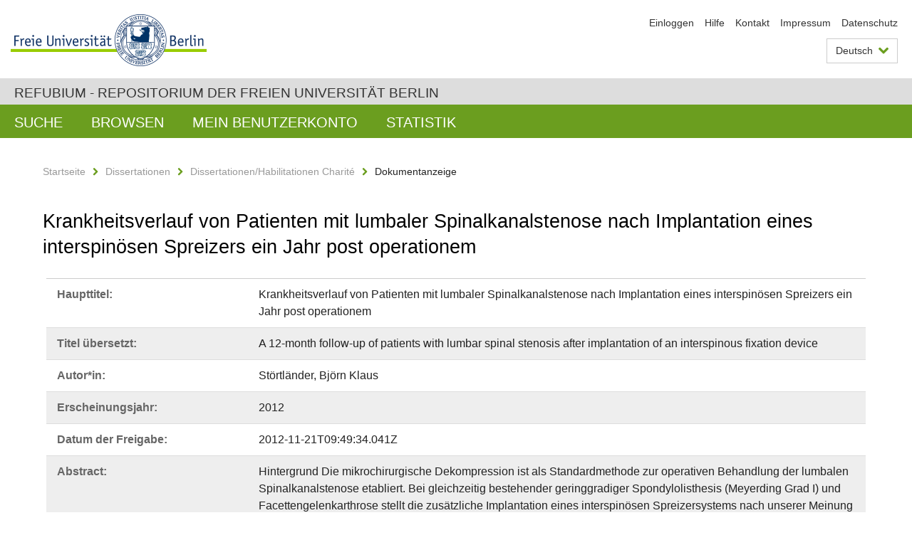

--- FILE ---
content_type: text/html;charset=utf-8
request_url: https://refubium.fu-berlin.de/handle/fub188/4941
body_size: 7189
content:
<!DOCTYPE html><!--[if lte IE 8]><html class="lt-ie9" lang="de" ><![endif]--><!--[if (gte IE 9)|!(IE)]<!--><html lang="de" class="ltr"><!--<![endif]--><head><META http-equiv="Content-Type" content="text/html; charset=UTF-8"><meta content="IE=edge" http-equiv="x-ua-compatible"><meta content="width=device-width,initial-scale=1.0" name="viewport"><meta name="Generator" content="DSpace 6.3"><meta content="lumbar spinal stenosis; interspinous fixation; Le U; Dissertation" name="citation_keywords"><meta content="Krankheitsverlauf von Patienten mit lumbaler Spinalkanalstenose nach
Implantation eines interspin&ouml;sen Spreizers ein Jahr post operationem" name="citation_title"><meta content="St&ouml;rtl&auml;nder, Bj&ouml;rn Klaus" name="citation_author"><meta content="https://refubium.fu-berlin.de/bitstream/fub188/4941/1/DissertationxStoertlaenderxBjoernxKlaus.pdf" name="citation_pdf_url"><meta content="2012" name="citation_date"><meta content="https://refubium.fu-berlin.de/handle/fub188/4941" name="citation_abstract_html_url"><link href="/cache_0fdaa16ecf2e120b3856a5a937c7ad56/themes/FuCD/lib/css/app.css" media="all" type="text/css" rel="stylesheet"><link href="/cache_0fdaa16ecf2e120b3856a5a937c7ad56/themes/FuCD/lib/css/bootstrap-pager.css" media="all" type="text/css" rel="stylesheet"><link href="/cache_0fdaa16ecf2e120b3856a5a937c7ad56/themes/FuCD/lib/css/bootstrap-datepicker3.min.css" media="all" type="text/css" rel="stylesheet"><link href="/cache_0fdaa16ecf2e120b3856a5a937c7ad56/themes/FuCD/lib/css/bootstrap-collapse.css" media="all" type="text/css" rel="stylesheet"><link href="/cache_0fdaa16ecf2e120b3856a5a937c7ad56/themes/FuCD/lib/css/jquery-ui.css" media="all" type="text/css" rel="stylesheet"><link href="/cache_0fdaa16ecf2e120b3856a5a937c7ad56/themes/FuCD/lib/css/custom.css" media="all" type="text/css" rel="stylesheet"><link href="/cache_0fdaa16ecf2e120b3856a5a937c7ad56/themes/FuCD/lib/css/local.css" media="all" type="text/css" rel="stylesheet"><link href="https://refubium.fu-berlin.de/open-search/description.xml" title="Refubium" type="application/opensearchdescription+xml" rel="search"><title>Refubium - Krankheitsverlauf von Patienten mit lumbaler Spinalkanalstenose nach
Implantation eines interspin&ouml;sen Spreizers ein Jahr post operationem</title><script>
            function getLocale() {
                return 'de';
            }

            // Clear default text of empty text areas on focus
            function tFocus(element)
            {
                if (element.value == ' ') {
                    element.value='';
                }
            }

            // Clear default text of empty text areas on submit
            function tSubmit(form)
            {
                var defaultedElements = document.getElementsByTagName("textarea");
                for (var i=0; i != defaultedElements.length; i++) {
                    if (defaultedElements[i].value == ' ') {
                        defaultedElements[i].value='';
                    }
                }
            }

            if (typeof window.publication === 'undefined') { window.publication={}; }
            window.publication.contextPath = '';
            window.publication.themePath = '/cache_0fdaa16ecf2e120b3856a5a937c7ad56/themes/FuCD/';

            if (!window.DSpace) { window.DSpace={}; }
            window.DSpace.context_path = '';
            window.DSpace.theme_path = '/cache_0fdaa16ecf2e120b3856a5a937c7ad56/themes/FuCD/';

            
            </script><!--[if lte IE 8]><script src="/cache_0fdaa16ecf2e120b3856a5a937c7ad56/themes/FuCD/lib/js/html5shiv.min.js"></script><script src="/cache_0fdaa16ecf2e120b3856a5a937c7ad56/themes/FuCD/lib/js/respond.min.js"></script><![endif]-->
<link rel="schema.DCTERMS" href="http://purl.org/dc/terms/" />
<link rel="schema.DC" href="http://purl.org/dc/elements/1.1/" />
<meta name="DC.creator" content="Störtländer, Björn Klaus" />
<meta name="DCTERMS.dateAccepted" content="2018-06-07T18:22:04Z" scheme="DCTERMS.W3CDTF" />
<meta name="DCTERMS.available" content="2012-11-21T09:49:34.041Z" scheme="DCTERMS.W3CDTF" />
<meta name="DCTERMS.issued" content="2012" scheme="DCTERMS.W3CDTF" />
<meta name="DC.identifier" content="https://refubium.fu-berlin.de/handle/fub188/4941" scheme="DCTERMS.URI" />
<meta name="DC.identifier" content="http://dx.doi.org/10.17169/refubium-9140" scheme="DCTERMS.URI" />
<meta name="DCTERMS.abstract" content="Hintergrund Die mikrochirurgische Dekompression ist als Standardmethode zur&#xA;operativen Behandlung der lumbalen Spinalkanalstenose etabliert. Bei&#xA;gleichzeitig bestehender geringgradiger Spondylolisthesis (Meyerding Grad I)&#xA;und Facettengelenkarthrose stellt die zusätzliche Implantation eines&#xA;interspinösen Spreizersystems nach unserer Meinung eine sinnvolle Ergänzung&#xA;dar. Durch die biomechanischen Eigenschaften eines solchen Implantates kann&#xA;die Minorinstabilität, die durch die Dekompression eher zunimmt, dynamisch&#xA;stabilisiert, die Facettengelenke entlastet und die Weite der Neuroforamina&#xA;wiederhergestellt werden. Dabei ist die Invasivität des Eingriffs deutlich&#xA;geringer als bei einer rigiden Spondylodese (z. B. PLIF). In der vorliegenden&#xA;Arbeit wird die Effektivität der operativen Behandlung des genannten&#xA;pathologischen Komplexes durch Dekompression und Implantation des&#xA;interspinösen Spreizers „Le U“ (ARCA-MEDICA GmbH, Wurmlingen) untersucht.&#xA;Methodik In der Zeit vom 21.09.2005 bis zum 31.11.2007 wurden 48 Patienten in&#xA;der Neurochirurgischen Klinik des Unfallkrankenhauses Berlin auf diese Weise&#xA;operativ therapiert. 88 % der operierten Patienten (n=42) wurden sechs und&#xA;zwölf Monate post operationem klinisch und radiologisch nachuntersucht.&#xA;Ergebnisse Sowohl sechs als auch zwölf Monate post operationem wiesen wir eine&#xA;signifikante Besserung der lumbalen Rückenschmerzen und der Claudicatio-&#xA;Beschwerden gemessen mittels Visueller Analog-Skala (VAS) nach. In Bezug auf&#xA;eine errechnete Recovery Rate hatten nach sechs Monaten 48 % der Patienten&#xA;(n=20) ein sehr gutes Outcome für Rückenschmerzen und Claudicatio-Beschwerden.&#xA;Nach zwölf Monaten gab es in 36 % (n=15) ein sehr gutes Outcome bezüglich der&#xA;Rückenschmerzen und in 50 % (n=21) bezüglich der Claudicatio-Beschwerden. Bei&#xA;Männern und Frauen sahen wir keine signifikanten Unterschiede im Outcome.&#xA;Patienten über 55 Jahre und Patienten mit einem Body-Mass-Index über 25&#xA;profitieren tendenziell mehr von der Operation. Wir beobachteten eine&#xA;Implantat-Dislokation. Schlussfolgerung Die Untersuchung zeigt, dass die&#xA;operative Therapie durch mikrochirurgische Dekompression in Kombination mit&#xA;der Implantation des interspinösen Spreizers „Le U“ eine effektive&#xA;Behandlungsmethode für Patienten mit lumbaler Spinalkanalstenose,&#xA;Facettengelenkarthrose und Minorinstabilität darstellt. Die Implantation eines&#xA;interspinösen Spreizers ohne gleichzeitige Spinalkanaldekompression, stellt&#xA;aus Sicht der Autoren keine rationale Behandlung dar." xml:lang="de" />
<meta name="DCTERMS.abstract" content="Background Microsurgical Decompression is the standard surgical technique used&#xA;in the treatment of lumbar spinal stenosis. In cases of low-grade&#xA;spondylolisthesis (Meyerding Grade I) and facet joint arthrosis existing&#xA;simultaneously, we think the additional implantation of an interspinous&#xA;fixation device is a useful supplement. By its biomechanical properties such&#xA;an implant allows a dynamic stabilisation of the minor instability rather&#xA;increased by decompression, relieves pressure on the facet joints, and&#xA;restores neuroforaminal width. Furthermore the invasiveness of this procedure&#xA;is much lower than by rigid spondylodesis (e. g. PLIF). In the present study&#xA;the effectiveness of operative treatment of the above-mentioned pathological&#xA;complex by decompression and implantation of the interspinous fixation device&#xA;“LE U” (ARCA-MEDICA GmbH, Wurmlingen, Germany) was investigated. Methods In&#xA;the Neurosurgical Department of the Unfallkrankenhaus Berlin (Germany) 48&#xA;patients received this operative treatment in the period from September 21st,&#xA;2005 up to November 31st, 2007. The follow-up rate was 88% (42 of 48 patients)&#xA;at one year. The patients were assessed clinically and radiographically.&#xA;Results At 6 and 12 months follow-up, there was a significant improvement of&#xA;low back pain and the sciatia measured by Visual-Analogue-Scale. Looking at a&#xA;calculated recovery rate, at 6 months follow-up, there were 20/42 patients&#xA;(48%) with an excellent clinical outcome in terms of back pain and the&#xA;sciatia. Twelve months after surgery, 15/42 patients (36%) showed an excellent&#xA;outcome in relation to back pain and 21/42 patients (50%) showed an excellent&#xA;outcome in relation to sciatia. No differences were found between female and&#xA;male patients, but there were between patients older than 55 years and younger&#xA;patients, as well as between patients with a normal weight and overweight&#xA;patients. The interspinous implant was dislocated in one of the 42 patients.&#xA;Conclusion The study demonstrates that lumbar decompression and interspinous&#xA;fixation with the “Le U” is an effective treatment in patients with&#xA;degenerative spinal stenosis and low-grade spondylolisthesis and facet joint&#xA;arthrosis. The implantation of an interspinous fixation device without&#xA;simultaneous lumbar decompression is not a rational treatment option from the&#xA;point of view of the author." xml:lang="en" />
<meta name="DC.language" content="ger" />
<meta name="DC.rights" content="http://www.fu-berlin.de/sites/refubium/rechtliches/Nutzungsbedingungen" scheme="DCTERMS.URI" />
<meta name="DC.subject" content="lumbar spinal stenosis" />
<meta name="DC.subject" content="interspinous fixation" />
<meta name="DC.subject" content="Le U" />
<meta name="DC.subject" content="600 Technik, Medizin, angewandte Wissenschaften::610 Medizin und Gesundheit" scheme="DCTERMS.DDC" />
<meta name="DC.title" content="Krankheitsverlauf von Patienten mit lumbaler Spinalkanalstenose nach&#xA;Implantation eines interspinösen Spreizers ein Jahr post operationem" />
<meta name="DC.type" content="Dissertation" />
<meta name="DC.contributor" content="m" />
<meta name="DC.contributor" content="Bad Oeynhausen" />
<meta name="DC.contributor" content="Prof. Dr. med. U. Meier" />
<meta name="DC.contributor" content="Priv.-Doz. Dr. med. O. Süss" />
<meta name="DC.contributor" content="Prof. Dr. med. T. Kombos" />
<meta name="DC.date" content="2012-11-30" scheme="DCTERMS.W3CDTF" />
<meta name="DC.identifier" content="urn:nbn:de:kobv:188-fudissthesis000000039506-2" />
<meta name="DC.title" content="A 12-month follow-up of patients with lumbar spinal stenosis after&#xA;implantation of an interspinous fixation device" xml:lang="en" />
</head><body class="ub-datenbank"><div class="horizontal-bg-container-header"><div class="container container-header"><header><a id="seitenanfang" href="https://www.fu-berlin.de/" accesskey="O"></a><a title="Zur Startseite der Freien Universit&auml;t Berlin" href="https://www.fu-berlin.de/" class="fu-logo" accesskey="H"><picture><source srcset="/cache_0fdaa16ecf2e120b3856a5a937c7ad56/themes/FuCD/images/fu-logo-1x.png 1x, /cache_0fdaa16ecf2e120b3856a5a937c7ad56/themes/FuCD/images/fu-logo-2x.png 2x, /cache_0fdaa16ecf2e120b3856a5a937c7ad56/themes/FuCD/images/fu-logo-3x.png 3x"><img alt="Logo der Freien Universit&auml;t Berlin" src="/cache_0fdaa16ecf2e120b3856a5a937c7ad56/themes/FuCD/images/fu-logo-1x.png"></picture><span><img alt="Logo der Freien Universit&auml;t Berlin" src="/cache_0fdaa16ecf2e120b3856a5a937c7ad56/themes/FuCD/images/fu-logo-text-2x.png"></span></a><h1 class="hide">Krankheitsverlauf von Patienten mit lumbaler Spinalkanalstenose nach
Implantation eines interspin&ouml;sen Spreizers ein Jahr post operationem</h1><hr class="hide"><ul class="top-nav"><li><a href="/login">Einloggen</a></li><li><a target="_blank" href="https://www.fu-berlin.de/sites/refubium">Hilfe</a></li><li><a href="/contact">Kontakt</a></li><li><a target="_blank" href="https://www.fu-berlin.de/sites/refubium/ueber-uns/impressum">Impressum</a></li><li><a target="_blank" href="https://www.fu-berlin.de/sites/refubium/ueber-uns/datenschutz/">Datenschutz</a></li></ul><div class="services-menu-icon no-print"><div class="icon-close icon-cds icon-cds-wrong"></div><div class="icon-menu"><div class="dot"></div><div class="dot"></div><div class="dot"></div></div></div><div class="services no-print"><div class="services-language dropdown"><div role="button" id="lang" data-toggle="dropdown" class="services-dropdown-button btn btn-default dropdown-toggle">Deutsch<div class="services-dropdown-button-icon"><div class="fa fa-chevron-down services-dropdown-button-icon-open"></div><div class="fa fa-chevron-up services-dropdown-button-icon-close"></div></div></div><ul role="menu" class="dropdown-menu dropdown-menu-right" aria-labelledby="lang"><li><a title="English version" lang="en" href="https://refubium.fu-berlin.de:443/handle/fub188/4941?locale-attribute=en">English</a></li><li class="disabled"><a title="Diese Seite ist die Deutschsprachige Version" lang="de" href="#">Deutsch</a></li></ul></div><div class="services-profile"><ul><li class="services-quick-access"><a href="/login" class="services-dropdown-button btn-default">Einloggen</a></li></ul></div></div></header></div></div><div class="horizontal-bg-container-identity"><div class="container container-identity"><div class="identity"><h2 class="identity-text-main"><a title="Zur Startseite von: Refubium" href="/">Refubium - Repositorium der Freien Universit&auml;t Berlin</a></h2></div></div></div><nav class="main-nav-container is-collapsed no-print"><div class="container main-nav-container-inner"><div class="main-nav-toggle"><span class="main-nav-toggle-text">Men&uuml;</span><span class="main-nav-toggle-icon"><span class="line"></span><span class="line"></span><span class="line"></span></span></div><ul class="main-nav level-1"><li class="main-nav-item level-1"><a class="main-nav-item-link level-1" href="/discover">Suche</a></li><li data-index="aspect.viewArtifacts.Navigation.list.browse" class="main-nav-item has-children is-collapsed level-1"><a class="main-nav-item-link level-1" href="#">Browsen</a><div class="icon-has-children"><div class="fa fa-angle-right"></div><div class="fa fa-angle-down"></div><div class="fa fa-angle-up"></div></div><ul class="main-nav level-2" style="display: none;"><li data-index="aspect.browseArtifacts.Navigation.list.global" class="main-nav-item has-children is-collapsed level-2"><a class="main-nav-item-link level-2" href="#">Gesamter Bestand</a><div class="icon-has-children"><div class="fa fa-angle-right"></div><div class="fa fa-angle-down"></div><div class="fa fa-angle-up"></div></div><ul class="main-nav level-3" style="display: none;"><li class="main-nav-item level-3"><a href="/community-list" class="main-nav-item-link level-3">Bereiche und Sammlungen</a></li><li class="main-nav-item level-3"><a href="/browse?type=author" class="main-nav-item-link level-3">Autor*in</a></li><li class="main-nav-item level-3"><a href="/browse?type=subjectDDC" class="main-nav-item-link level-3">DDC</a></li><li class="main-nav-item level-3"><a href="/browse?type=affiliation" class="main-nav-item-link level-3">Fachbereich/Einrichtung</a></li><li class="main-nav-item level-3"><a href="/browse?type=doctype" class="main-nav-item-link level-3">Publikationstyp</a></li><li class="main-nav-item level-3"><a href="/browse?type=subject" class="main-nav-item-link level-3">Schlagwort</a></li><li class="main-nav-item level-3"><a href="/browse?type=title" class="main-nav-item-link level-3">Titel</a></li></ul></li><li data-index="aspect.browseArtifacts.Navigation.list.context" class="main-nav-item has-children is-collapsed level-2"><a class="main-nav-item-link level-2" href="#">Diese Sammlung</a><div class="icon-has-children"><div class="fa fa-angle-right"></div><div class="fa fa-angle-down"></div><div class="fa fa-angle-up"></div></div><ul class="main-nav level-3" style="display: none;"><li class="main-nav-item level-3"><a href="/handle/fub188/13/browse?type=author" class="main-nav-item-link level-3">Autor*in</a></li><li class="main-nav-item level-3"><a href="/handle/fub188/13/browse?type=subjectDDC" class="main-nav-item-link level-3">DDC</a></li><li class="main-nav-item level-3"><a href="/handle/fub188/13/browse?type=affiliation" class="main-nav-item-link level-3">Fachbereich/Einrichtung</a></li><li class="main-nav-item level-3"><a href="/handle/fub188/13/browse?type=doctype" class="main-nav-item-link level-3">Publikationstyp</a></li><li class="main-nav-item level-3"><a href="/handle/fub188/13/browse?type=subject" class="main-nav-item-link level-3">Schlagwort</a></li><li class="main-nav-item level-3"><a href="/handle/fub188/13/browse?type=title" class="main-nav-item-link level-3">Titel</a></li></ul></li></ul></li><li data-index="aspect.viewArtifacts.Navigation.list.account" class="main-nav-item has-children is-collapsed level-1"><a class="main-nav-item-link level-1" href="#">Mein Benutzerkonto</a><div class="icon-has-children"><div class="fa fa-angle-right"></div><div class="fa fa-angle-down"></div><div class="fa fa-angle-up"></div></div><ul class="main-nav level-2" style="display: none;"><li class="main-nav-item level-2"><a href="/login" class="main-nav-item-link level-2">Einloggen</a></li><li class="main-nav-item level-2"><a href="/register" class="main-nav-item-link level-2">Registrieren</a></li></ul></li><li class="main-nav-item level-1"><a href="/handle/fub188/4941/statistics" class="main-nav-item-link level-1">Statistik</a></li></ul></div><div class="main-nav-flyout-global"><div class="container"></div><button type="button" id="main-nav-btn-flyout-close"><i class="fa fa-angle-up"></i></button></div></nav><noscript><div id="no-js-warning">In ihrem Browser ist JavaScript deaktiviert. Einige Funktionen dieser Seite funktionieren ohne JavaScript nicht.</div></noscript><div class="content-wrapper main horizontal-bg-container-main"><div class="container breadcrumbs-container"><div class="row"><div class="col-xs-12"><div class="box breadcrumbs no-print"><p class="hide">Mikronavigation</p><ul class="fu-breadcrumb"><li><a href="/">Startseite</a><i class="fa fa-chevron-right"></i></li><li><a href="/handle/fub188/1">Dissertationen</a><i class="fa fa-chevron-right"></i></li><li><a href="/handle/fub188/13">Dissertationen/Habilitationen Charit&eacute;</a><i class="fa fa-chevron-right"></i></li><li>Dokumentanzeige</li></ul></div></div></div></div><div class="container"><div class="row"><div class="col-m-12 print-full-width"><div class="box box-standard-body"><h1 class="">Krankheitsverlauf von Patienten mit lumbaler Spinalkanalstenose nach
Implantation eines interspin&ouml;sen Spreizers ein Jahr post operationem</h1><div id="aspect_versioning_VersionNoticeTransformer_div_item-view" class=" primary">
<div class="box box-search-list list-group"><div class="list-group-item row"><div class="box-search-list-label col-s-12 col-m-3">Haupttitel:
                </div><div class="col-s-12 col-m-9">Krankheitsverlauf von Patienten mit lumbaler Spinalkanalstenose nach
Implantation eines interspin&ouml;sen Spreizers ein Jahr post operationem</div></div><div class="list-group-item row"><div class="box-search-list-label col-s-12 col-m-3">Titel &uuml;bersetzt:
                </div><div class="col-s-12 col-m-9">A 12-month follow-up of patients with lumbar spinal stenosis after
implantation of an interspinous fixation device</div></div><div class="list-group-item row"><div class="box-search-list-label col-s-12 col-m-3">Autor*in:
                </div><div class="col-s-12 col-m-9">St&ouml;rtl&auml;nder, Bj&ouml;rn Klaus</div></div><div class="list-group-item row"><div class="box-search-list-label col-s-12 col-m-3">Erscheinungsjahr:
                </div><div class="col-s-12 col-m-9">2012</div></div><div class="list-group-item row"><div class="box-search-list-label col-s-12 col-m-3">Datum der Freigabe:
                </div><div class="col-s-12 col-m-9">2012-11-21T09:49:34.041Z</div></div><div class="list-group-item row"><div class="box-search-list-label col-s-12 col-m-3">Abstract:
                </div><div class="col-s-12 col-m-9"><p>Hintergrund Die mikrochirurgische Dekompression ist als Standardmethode zur
operativen Behandlung der lumbalen Spinalkanalstenose etabliert. Bei
gleichzeitig bestehender geringgradiger Spondylolisthesis (Meyerding Grad I)
und Facettengelenkarthrose stellt die zus&auml;tzliche Implantation eines
interspin&ouml;sen Spreizersystems nach unserer Meinung eine sinnvolle Erg&auml;nzung
dar. Durch die biomechanischen Eigenschaften eines solchen Implantates kann
die Minorinstabilit&auml;t, die durch die Dekompression eher zunimmt, dynamisch
stabilisiert, die Facettengelenke entlastet und die Weite der Neuroforamina
wiederhergestellt werden. Dabei ist die Invasivit&auml;t des Eingriffs deutlich
geringer als bei einer rigiden Spondylodese (z. B. PLIF). In der vorliegenden
Arbeit wird die Effektivit&auml;t der operativen Behandlung des genannten
pathologischen Komplexes durch Dekompression und Implantation des
interspin&ouml;sen Spreizers &bdquo;Le U&ldquo; (ARCA-MEDICA GmbH, Wurmlingen) untersucht.
Methodik In der Zeit vom 21.09.2005 bis zum 31.11.2007 wurden 48 Patienten in
der Neurochirurgischen Klinik des Unfallkrankenhauses Berlin auf diese Weise
operativ therapiert. 88 % der operierten Patienten (n=42) wurden sechs und
zw&ouml;lf Monate post operationem klinisch und radiologisch nachuntersucht.
Ergebnisse Sowohl sechs als auch zw&ouml;lf Monate post operationem wiesen wir eine
signifikante Besserung der lumbalen R&uuml;ckenschmerzen und der Claudicatio-
Beschwerden gemessen mittels Visueller Analog-Skala (VAS) nach. In Bezug auf
eine errechnete Recovery Rate hatten nach sechs Monaten 48 % der Patienten
(n=20) ein sehr gutes Outcome f&uuml;r R&uuml;ckenschmerzen und Claudicatio-Beschwerden.
Nach zw&ouml;lf Monaten gab es in 36 % (n=15) ein sehr gutes Outcome bez&uuml;glich der
R&uuml;ckenschmerzen und in 50 % (n=21) bez&uuml;glich der Claudicatio-Beschwerden. Bei
M&auml;nnern und Frauen sahen wir keine signifikanten Unterschiede im Outcome.
Patienten &uuml;ber 55 Jahre und Patienten mit einem Body-Mass-Index &uuml;ber 25
profitieren tendenziell mehr von der Operation. Wir beobachteten eine
Implantat-Dislokation. Schlussfolgerung Die Untersuchung zeigt, dass die
operative Therapie durch mikrochirurgische Dekompression in Kombination mit
der Implantation des interspin&ouml;sen Spreizers &bdquo;Le U&ldquo; eine effektive
Behandlungsmethode f&uuml;r Patienten mit lumbaler Spinalkanalstenose,
Facettengelenkarthrose und Minorinstabilit&auml;t darstellt. Die Implantation eines
interspin&ouml;sen Spreizers ohne gleichzeitige Spinalkanaldekompression, stellt
aus Sicht der Autoren keine rationale Behandlung dar.</p><hr class="metadata-separator"><p>Background Microsurgical Decompression is the standard surgical technique used
in the treatment of lumbar spinal stenosis. In cases of low-grade
spondylolisthesis (Meyerding Grade I) and facet joint arthrosis existing
simultaneously, we think the additional implantation of an interspinous
fixation device is a useful supplement. By its biomechanical properties such
an implant allows a dynamic stabilisation of the minor instability rather
increased by decompression, relieves pressure on the facet joints, and
restores neuroforaminal width. Furthermore the invasiveness of this procedure
is much lower than by rigid spondylodesis (e. g. PLIF). In the present study
the effectiveness of operative treatment of the above-mentioned pathological
complex by decompression and implantation of the interspinous fixation device
&ldquo;LE U&rdquo; (ARCA-MEDICA GmbH, Wurmlingen, Germany) was investigated. Methods In
the Neurosurgical Department of the Unfallkrankenhaus Berlin (Germany) 48
patients received this operative treatment in the period from September 21st,
2005 up to November 31st, 2007. The follow-up rate was 88% (42 of 48 patients)
at one year. The patients were assessed clinically and radiographically.
Results At 6 and 12 months follow-up, there was a significant improvement of
low back pain and the sciatia measured by Visual-Analogue-Scale. Looking at a
calculated recovery rate, at 6 months follow-up, there were 20/42 patients
(48%) with an excellent clinical outcome in terms of back pain and the
sciatia. Twelve months after surgery, 15/42 patients (36%) showed an excellent
outcome in relation to back pain and 21/42 patients (50%) showed an excellent
outcome in relation to sciatia. No differences were found between female and
male patients, but there were between patients older than 55 years and younger
patients, as well as between patients with a normal weight and overweight
patients. The interspinous implant was dislocated in one of the 42 patients.
Conclusion The study demonstrates that lumbar decompression and interspinous
fixation with the &ldquo;Le U&rdquo; is an effective treatment in patients with
degenerative spinal stenosis and low-grade spondylolisthesis and facet joint
arthrosis. The implantation of an interspinous fixation device without
simultaneous lumbar decompression is not a rational treatment option from the
point of view of the author.</p></div></div><div class="list-group-item row"><div class="box-search-list-label col-s-12 col-m-3">Identifier:
                </div><div class="col-s-12 col-m-9"><a href="https://refubium.fu-berlin.de/handle/fub188/4941">https://refubium.fu-berlin.de/handle/fub188/4941</a><br><a href="http://dx.doi.org/10.17169/refubium-9140">http://dx.doi.org/10.17169/refubium-9140</a><br><a target="_blank" href="http://nbn-resolving.de/urn:nbn:de:kobv:188-fudissthesis000000039506-2">urn:nbn:de:kobv:188-fudissthesis000000039506-2</a></div></div><div class="list-group-item row"><div class="box-search-list-label col-s-12 col-m-3">Sprache:
                </div><div class="col-s-12 col-m-9">Deutsch</div></div><div class="list-group-item row"><div class="box-search-list-label col-s-12 col-m-3">Freie Schlagw&ouml;rter:
                </div><div class="col-s-12 col-m-9">lumbar spinal stenosis<br>interspinous fixation<br>Le U</div></div><div class="list-group-item row"><div class="box-search-list-label col-s-12 col-m-3">DDC-Klassifikation:
                </div><div class="col-s-12 col-m-9">610 Medizin und Gesundheit</div></div><div class="list-group-item row"><div class="box-search-list-label col-s-12 col-m-3">Publikationstyp:
                </div><div class="col-s-12 col-m-9">Dissertation</div></div><div class="list-group-item row"><div class="box-search-list-label col-s-12 col-m-3">Fachbereich/Einrichtung:
                </div><div class="col-s-12 col-m-9">Charit&eacute; - Universit&auml;tsmedizin Berlin</div></div><div class="list-group-item row"><div class="box-search-list-label text-center"><a href="/handle/fub188/4941?show=full">Zur Langanzeige</a></div></div></div>
<h3 class="ds-list-head">Das Dokument erscheint in:</h3><ul class="ds-referenceSet-list"><!-- External Metadata URL: cocoon://metadata/handle/fub188/13/mets.xml--><li><a href="/handle/fub188/13">Dissertationen/Habilitationen Charit&eacute;</a><span class="ds-strength"></span><br></li></ul><h3>Dateien zu dieser Ressource</h3><div class="box box-search-list list-group">
<div class="list-group-item row row-m-center"><div class="col-s-12 col-m-2"><a title="DissertationxStoertlaenderxBjoernxKlaus.pdf" href="/bitstream/handle/fub188/4941/DissertationxStoertlaenderxBjoernxKlaus.pdf?sequence=1&isAllowed=y"><img class="thumbnail" alt="Thumbnail" src="/bitstream/handle/fub188/4941/DissertationxStoertlaenderxBjoernxKlaus.pdf.jpg?sequence=6&isAllowed=y"></a></div><div class="col-s-12 col-m-8"><div class="file-name">DissertationxStoertlaenderxBjoernxKlaus.pdf</div><div class="file-size">Gr&ouml;&szlig;e:

                    6.230MB</div><div class="file-format">Format:

                    PDF</div><div class="file-checksum">Pr&uuml;fsumme
                    (MD5):

                    f00cfa8df4f5960f35c419b54e1b4fc2</div></div><div class="col-s-12 col-m-2"><div class="btn-group"><a class="btn btn-default" title="DissertationxStoertlaenderxBjoernxKlaus.pdf" href="/bitstream/handle/fub188/4941/DissertationxStoertlaenderxBjoernxKlaus.pdf?sequence=1&isAllowed=y">&Ouml;ffnen</a><button aria-expanded="false" aria-haspopup="true" data-toggle="dropdown" class="btn btn-default dropdown-toggle" type="button"><span class="caret"></span><span class="sr-only">Dropdown &ouml;ffnen</span></button><ul class="dropdown-menu"><li><a title="DissertationxStoertlaenderxBjoernxKlaus.pdf" href="/bitstream/handle/fub188/4941/DissertationxStoertlaenderxBjoernxKlaus.pdf?sequence=1&isAllowed=y&save=y">Speichern</a></li></ul></div></div></div>
</div>








<h3>Lizenz</h3><div class="box box-search-list"> <span class="license"><a target="_blank" href="http://www.fu-berlin.de/sites/refubium/rechtliches/Nutzungsbedingungen"><field qualifier="uri" mdschema="dc" element="rights">http://www.fu-berlin.de/sites/refubium/rechtliches/Nutzungsbedingungen</field></a></span></div><h3>Metadaten exportieren</h3><div class="box box-search-list list-group btn-toolbar"><a role="button" class="btn btn-default" href="/export/handle/fub188/4941/excel">Excel</a><a role="button" class="btn btn-default" href="/export/handle/fub188/4941/csv">CSV</a><a role="button" class="btn btn-default" href="/export/handle/fub188/4941/bibtex">BibTeX</a></div></div></div></div></div></div></div><div class="horizontal-bg-container-footer no-print"><div class="container container-footer"><footer><div class="row"><div class="col-m-6 col-l-3"><div class="box"><h3 class="footer-section-headline">Information</h3><ul class="footer-section-list fa-ul"><li><a href="/contact"><i class="fa fa-li fa-chevron-right"></i>Kontakt</a></li><li><a target="_blank" href="https://www.fu-berlin.de/sites/refubium/ueber-uns/impressum"><i class="fa fa-li fa-chevron-right"></i>Impressum</a></li><li><a target="_blank" href="https://www.fu-berlin.de/sites/refubium/ueber-uns/datenschutz/"><i class="fa fa-li fa-chevron-right"></i>Datenschutz</a></li></ul></div></div><div class="clearfix visible-m"></div><div class="col-m-6 col-l-3"><div class="box"><h3 class="footer-section-headline">Diese Seite</h3><ul class="footer-section-list fa-ul"><li><a href="javascript:window.print()"><i class="fa fa-li fa-chevron-right"></i>Drucken</a></li><li><a href="/feedback"><i class="fa fa-li fa-chevron-right"></i>Feedback abschicken</a></li><li><a target="_blank" href="https://www.fu-berlin.de/sites/refubium"><i class="fa fa-li fa-chevron-right"></i>Hilfe</a></li></ul></div></div><div class="clearfix visible-m"></div><div class="col-m-6 col-l-6"><div class="box logo-container"><a target="_blank" href="http://www.dini.de/dini-zertifikat/"><img class="logo" alt="DINI-Zertifikat" src="/cache_0fdaa16ecf2e120b3856a5a937c7ad56/themes/FuCD/images/dini_small.png"></a></div></div></div></footer></div></div><a title="Zum Seitenanfang" class="scroll-top" href="#"><span role="presentation" class="fa fa-chevron-up"></span></a><script src="/cache_0fdaa16ecf2e120b3856a5a937c7ad56/themes/FuCD/lib/js/jquery.js"></script><script src="/cache_0fdaa16ecf2e120b3856a5a937c7ad56/themes/FuCD/lib/js/app.js"></script><script src="/cache_0fdaa16ecf2e120b3856a5a937c7ad56/themes/FuCD/lib/js/jquery-ui.js"></script><script src="/cache_0fdaa16ecf2e120b3856a5a937c7ad56/themes/FuCD/lib/js/custom.js"></script><script src="/cache_0fdaa16ecf2e120b3856a5a937c7ad56/themes/FuCD/lib/js/holder.min.js"></script></body></html>